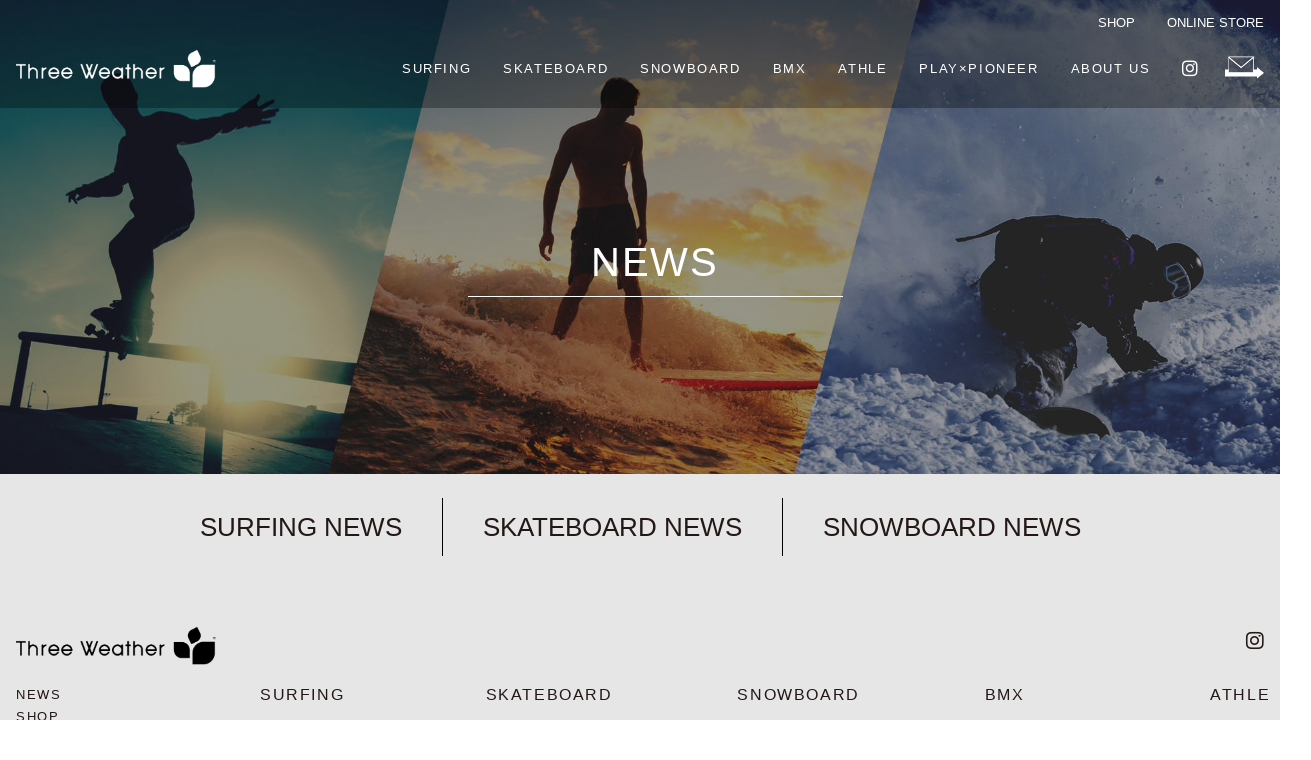

--- FILE ---
content_type: text/html; charset=UTF-8
request_url: https://threeweather.jp/news/detail.html?no=279
body_size: 6972
content:
<!DOCTYPE html>
<html lang="ja">
<head prefix="og: http://ogp.me/ns# fb: http://ogp.me/ns/fb# article: http://ogp.me/ns/article#">
<meta charset="utf-8">
<meta name="viewport" content="initial-scale=1.0">
<!-- Global site tag (gtag.js) - Google Analytics -->
<script async src="https://www.googletagmanager.com/gtag/js?id=UA-164361240-1"></script>
<script>
  window.dataLayer = window.dataLayer || [];
  function gtag(){dataLayer.push(arguments);}
  gtag('js', new Date());

  gtag('config', 'UA-164361240-1');
</script>
<link rel="icon" type="image/png" href="/fcms_image/non.gif">
<link rel="stylesheet" href="/css/normalize.css">
<link rel="stylesheet" href="/css/style.css?1751442511">
<link rel="stylesheet" href="https://use.fontawesome.com/releases/v5.2.0/css/all.css" integrity="sha384-hWVjflwFxL6sNzntih27bfxkr27PmbbK/iSvJ+a4+0owXq79v+lsFkW54bOGbiDQ" crossorigin="anonymous">
<title>NEWS | THREE WEATHER｜スリーウェザー</title>
<meta name="description" content="スノーボードグローブからスタートしたスリーウェザーは、2010年にサーフィンとスケートボードへとカテゴリーを広げ、ACTIONスポーツの総合ブランドとして成長し続けます。">
<meta name="keywords" content="surfing.snowboards,skateboards,サーフィン,スケート,スノーボード,スノボー,">
<meta property="og:locale" content="ja_JP">
<meta property="og:type" content="article">
<meta property="og:title" content="THREE WEATHER｜スリーウェザー">
<meta property="og:description" content="スノーボードグローブからスタートしたスリーウェザーは、2010年にサーフィンとスケートボードへとカテゴリーを広げ、ACTIONスポーツの総合ブランドとして成長し続けます。">
<meta property="og:url" content="http://threeweather.jp/news/detail.html?no=279">
<meta property="og:image" content="http://threeweather.jp/fcms_image/1_1/e9ec2ee9353d84b25d59150849576f12.jpg">
<meta property="og:site_name" content="THREE WEATHER｜スリーウェザー">

</head>

<body>
<header>
<div class="menu">
	<div class="logo-sp flex"><a href="/"><img src="/fcms_image/1_3/25fe02053ff6564dc881128b343d859f.png"></a> <a class="btn" id="sp-btn"><i class="fas fa-bars"></i></a></div>
<div class="header-t-m">
			<a href="/shoplist/">SHOP</a>
			<a href="https://www.murasaki.jp/category/THREEWEATHER/" target="_blank">ONLINE STORE</a>
</div>

	<nav class="wrap">
		<ul class="flex">
						<li class="logo"><a href="/"><img src="/fcms_image/1_3/25fe02053ff6564dc881128b343d859f.png"></a></li>
						<li class="header-t-m-sp"><a href="/shoplist/">SHOP</a></li>
			<li class="header-t-m-sp"><a href="https://www.murasaki.jp/category/THREEWEATHER/" target="_blank">ONLINE STORE</a></li>
			<li><a href="/product/?c=SURFING">SURFING</a></li>
			<li><a href="/product/?c=SKATEBOARD">SKATEBOARD</a></li>
			<li><a href="/product/?c=SNOWBOARD">SNOWBOARD</a></li>
			<li><a href="/product/?c=BMX">BMX</a></li>
			<li><a href="/product/?c=ATHLE">ATHLE</a></li>
			<li><a href="/playxpioneer/">PLAY×PIONEER</a></li>

			<li><a href="/aboutus/">ABOUT US</a></li>

						<li class="h-sns"><a href="https://www.instagram.com/threeweather/" target="_blank" class="ins"><i class="fab fa-instagram"></i></a></li>								</ul>
	</nav>	

		<div class="icon"><a href="/contact/"><img src="/img/icon-mail.svg" style="width:39px;"></a></div>
		<!--<div id="sp-btn"><i class="fas fa-bars"></i></div>-->
</div>
</header><div class="contents">


<div class="catch catch-page">
			<img src="/fcms_image/3_2/b0fd18c5e34c19532fa707729ad99768.jpg">
	
		<span>
			<h2 class="h2-page">NEWS</h2>
		</span>
</div>

<div class="col3">
	<ul class="flex">
		<li><a href="/news/#m01">SURFING NEWS</a></li>
		<li><a href="/news/#m02">SKATEBOARD NEWS</a></li>
		<li><a href="/news/#m03">SNOWBOARD NEWS</a></li>
	</ul>
</div>
</div><!--contents-->

<footer id="footer">
<div class="menu wrap">
	<div class="head flex">
			<h3><img src="/fcms_image/1_3/263e7c55bab3879a1317a08985af665c.png"></h3>
			<ul class="sns">
						<li><a href="https://www.instagram.com/threeweather/" target="_blank" class="ins"><i class="fab fa-instagram"></i></a></li>								</ul>
	</div>
	
	<nav class="flex">
		<div>
			<ul>
				<li><a href="/news/">NEWS</a></li>
				<li><a href="/shoplist/">SHOP</a></li>
				<li><a href="/team/">TEAM</a></li>
				<li><a href="/playxpioneer/">PLAY×PIONEER</a></li>
				<li><a href="/aboutus/">ABOUT US</a></li>
				<li><a href="https://www.murasaki.jp/category/THREEWEATHER/" target="_blank">ONLINE STORE</a></li>				
				<li><a href="/company/">COMPANY</a></li>
				<li><a href="/contact/">CONTACT US</a></li>
			</ul>
		</div>
		
		<div>
			<h4>SURFING</h4>
			<ul>
				<li><a href="/product/?c=SURFING">PRODUCTS</a></li>
				<li><a href="/news/">NEWS</a></li>
				<li><a href="/shoplist/">SHOP</a></li>
				<li><a href="/team/">TEAM</a></li>
				<li><a href="/howto/">HOW TO</a></li>
			</ul>
		</div>
		
		<div>
			<h4>SKATEBOARD</h4>
			<ul>
				<li><a href="/product/?c=SKATEBOARD">PRODUCTS</a></li>
				<li><a href="/news/">NEWS</a></li>
				<li><a href="/shoplist/">SHOP</a></li>
				<li><a href="/team/">TEAM</a></li>
				<li><a href="/howto/">HOW TO</a></li>
			</ul>
		</div>
		
		<div>
			<h4>SNOWBOARD</h4>
			<ul>
				<li><a href="/product/?c=SNOWBOARD">PRODUCTS</a></li>
				<li><a href="/news/">NEWS</a></li>
				<li><a href="/shoplist/">SHOP</a></li>
				<li><a href="/team/">TEAM</a></li>
				<li><a href="/howto/">HOW TO</a></li>
			</ul>
		</div>

		<div>
			<h4>BMX</h4>
			<ul>
				<li><a href="/product/?c=BMX">PRODUCTS</a></li>
				<li><a href="/news/">NEWS</a></li>
				<li><a href="/shoplist/">SHOP</a></li>
				<li><a href="/team/">TEAM</a></li>
				<li><a href="/howto/">HOW TO</a></li>
			</ul>
		</div>

		<div>
			<h4>ATHLE</h4>
			<ul>
				<li><a href="/product/?c=ATHLE">PRODUCTS</a></li>
				<li><a href="/news/">NEWS</a></li>
				<li><a href="/shoplist/">SHOP</a></li>
				<li><a href="/team/">TEAM</a></li>
				<li><a href="/howto/">HOW TO</a></li>
			</ul>
		</div>
	</nav>

</div>
<small>&copy; 2026 THREE WEATHER.</small>
</footer>

<script src="//ajax.googleapis.com/ajax/libs/jquery/1.10.2/jquery.min.js"></script>

<script>
$(function(){
//ナビゲーション表示非表示
		$("#sp-btn").click(function(){
				if($("header").hasClass("show")){
						$("header").removeClass();
				}else{
						$("header").addClass("show");
				}
		});

//ウインドウリサイズ時にクラスにshowが付いてたら外す
		$(window).bind('resize',function(){
				if(window.matchMedia("(min-width:768px)").matches && $("header").hasClass("show")){
						$("header").removeClass("show");
				}
		});
});
</script>
<!--<script src="/js/footerFixed.js"></script>-->
</body>
</html>


--- FILE ---
content_type: text/css
request_url: https://threeweather.jp/css/style.css?1751442511
body_size: 27957
content:
@charset "UTF-8";
html {
}
button,
*,
*:after,
*::before {
	-webkit-box-sizing: border-box;
	-moz-box-sizing: border-box;
	-o-box-sizing: border-box;
	-ms-box-sizing: border-box;
	box-sizing: border-box; }
body {
	line-height: 1;
	-webkit-text-size-adjust: 100%; }
a {
	text-decoration: none; }
input[type="submit"],
a {
	-webkit-transition: opacity 1s ease-out;
	-moz-transition: opacity 1s ease-out;
	-ms-transition: opacity 1s ease-out;
	transition: opacity 1s ease-out; }
input[type="submit"]:hover,
a:hover {
  opacity: .5; }
.clearfix {
  zoom: 1;
  overflow: hidden; }
.clearfix:after {
  content: "";
  display: block;
  clear: both; }
input {
  font-size: 16px; }
img {
  width: auto;
  max-width: 100%;
  line-height: 0;
  vertical-align: middle;
  border: none; }
.wysiwyg {
  word-break: break-word;
  line-height: 1.75; }
.wysiwyg table {
  width: 100%!important; }
.wysiwyg ol {
  margin-left: 16px;
  list-style-type: decimal; }
p {
  line-height: 1.75; }
ol,ul,li,dl,dt,dd {
  margin: 0;
  padding: 0; }
li {
  list-style: none; }
.sp-hide {
  display: block; }
.sp {
  display: none; }
.wrap {
  width: 100%;
  margin: 0 auto; }
.center {
  text-align: center; }
 time {
  display:inline-block; }
.flex {
	display: -webkit-flex;
	display: -moz-flex;
	display: -ms-flex;
	display: -o-flex;
	display: flex; }
.sns-btn {
  margin:16px 0; }
.sns-btn a {
  display: inline-block;
  color: #fff;
  padding: 10px 8px;
  text-align: center;
  background: #B5B5B6;
  font-size: 12px;
  min-width: 16%;
  width: 32.5%; }
.sns-btn a:nth-child(1) {
  background: #036EB8; }
.sns-btn a:nth-child(2) {
  background: #2EA7E0; }
.sns-btn a:nth-child(3) {
  background: #13AE67; }
    
@media screen and (max-width: 768px) {
.iframe-wrap {
  position: relative;
  padding-top: 56.25%; }
.iframe-wrap iframe {
  position: absolute;
  top: 0;
  left: 0;
  width: 100%;
  /*height: 100%;*/ }
.sp {
  display: block; }
.sp-hide{
  display: none; }
.prev-next a {
  width: 47%;
  margin: 0 1.5% 0 0; }
.prev-next a:nth-child(2) {
  margin: 0 0 0 1.5%; }
.sns-btn a {
	padding: 10px 4px;
	font-size: 10px; }
}  

/*★サイトの基準設定 -------------------------------------------------------------------------*/  
body {
  color: #231815;
  /*font-size: 12px;
  font-family: "Avenir Next", verdana, "ヒラギノ角ゴ Pro W3", "Hiragino Kaku Gothic Pro","游ゴシック", "Yu Gothic","メイリオ","Meiryo", Osaka, Sans-Serif; }*/
font-size: 14px;
    font-family: Helvetica, "Hiragino Kaku Gothic Pro","メイリオ",Osaka,verdana,"Meiryo", "ＭＳ Ｐゴシック","MS PGothic",sans-serif; }
a {
  color: #231815; }
.prev-next,
.wrap {
  max-width: 1280px; }
nav,h1,h2,h3,h4,h5 {
  letter-spacing: 0.1rem; } 
.prev-next {
  margin: 40px auto 0;
  text-align: center; }
.prev-next a {
  display: inline-block;
  font-size: 12px;
  padding: 4px;
  font-weight: normal;
  line-height: 1;
  color: #fff;
  background: #c9caca;
  width: 15%;
  margin: 0 8px;
  max-width: 230px;
  float: none; }
.contents {
	/*overflow-x: hidden;*/
  /*padding-top: 117px;*/ }
  
@media screen and (max-width: 768px) {
.contents {
	/*padding-top: 62px;*/
 }
.wrap,
.contents .wrap {
  padding: 0 16px; }
.prev-next a {
  width: 47%;
  margin: 0 1.5% 0 0; }
.prev-next a:nth-child(2) {
  margin: 0 0 0 1.5%; }
}

/*★header -------------------------------------------------------------------------*/
header {
  width: 100%;
  margin: auto;
  padding: 0;
  position: fixed;
  background: rgba(0,0,0,0.30);
  z-index: 9999; }

header .wrap { padding: 0 16px; }
header a { 
	color: #fff;
	font-size: 13px;}


header nav ul li,
header nav .logo {
	display: inline-block;
	    padding: 0 16px;
}
header nav .logo {
    margin-right: auto;
    padding: 0;
	width: 50%;
	max-width: 200px;
}

header nav li.logo a {
	font-size: 28px;
	/*padding: 34px 16px;*/
}
header nav ul li a {
	display: block;
	padding: 20px 0;
}
.col4 .iframe-wrap + p {
	color: #fff;
	padding: 16px;
}
.col4 .iframe-wrap {
  position: relative;
  padding-top: 56.25%; }
.col4 .iframe-wrap iframe {
  position: absolute;
  top: 0;
  left: 0;
  width: 100%;
  height: 100%; }

@media screen and (min-width: 1024px) {
	header nav ul li:last-child {
		margin-right: 48px;
	}
		header nav ul li:last-child a{
			font-size:  18px;
	}
	.logo-sp { display: none; }
	header nav {
		justify-content: center;
	}
	header .menu{
		position: relative;
	}
	header nav ul {
		margin: 0 auto;
		width: 100%;
		justify-content: space-between;
		align-items: center;
	}
	header .menu .icon {
		position: absolute;
		top: 56px;
		right: 16px;
	}
	 .header-t-m {
	 	display:flex;
 	display:flex-start;
 	justify-content:flex-end
 } 
 .header-t-m a {
 	margin:16px 16px 0;
 }
  header nav ul .header-t-m-sp {
  	display:none;
  }
}
@media screen and (max-width: 1023px) {
	.logo-sp { 
		display: flex;
	justify-content: space-between;
	align-items: center;}
	.logo-sp a {
		padding: 16px;
		width: 50%;
	}
	header .btn {
		display: block;
    font-size: 24px;
    padding: 10px 24px;
		line-height: 0;
	text-align: right;}
	header nav .logo { display: none;}
	header nav ul {
		flex-wrap: wrap;
		margin: 0 auto;
		width: 100%;
	}
	header nav ul li {
		width: 100%;
	}
	header .menu .icon {
		display: none;
	}
	header .menu .wrap {
		display: none;
	}
	header.show .menu {
		background: rgba(0,0,0,0.50);
	}
	header.show .menu .wrap {
		display: block;
	}
	header nav ul li a {
		padding: 8px 0;
	}
	header nav ul li.h-sns a {
		font-size: 26px;
	}
	.header-t-m {
display:none;
	}
	.header-t-m a {
		display:block;
	}
	  header nav ul .header-t-m-sp {
  	display:block;
  }
}
/*★footer -------------------------------------------------------------------------*/
footer {
  padding: 24px 0 0;
  text-align: center;
  background: #e6e6e6; }

footer h3 {
	font-size: 22px;
	font-weight: normal;
    width: 50%;
    max-width: 200px;
}
footer .sns li {
	display: inline-block;
}
footer .sns li i {
	font-size: 20px;
	padding-left: 16px;
}
footer .wrap { padding: 0 16px; }
footer a {
	font-size: 13px;
}
footer li {
	margin-bottom: 8px;
}
footer li.li-b {
	margin-bottom: 40px;
}
footer h4 {
	margin-top: 0;
	font-size: 16px;
	font-weight: normal;
}
footer h4 + ul {
	margin-left: 16px;
}
footer small {
	display: block;
	background: #000;
	color: #fff;
	padding: 21px;
	width: 100%;
	text-align: center;
	margin-top: 40px;
}
@media screen and (min-width: 769px) {
	footer .head {
		justify-content: space-between;
		align-items: center;
	}
	footer nav {
    justify-content: flex-start;
    align-items: flex-start;
    text-align: left;
	}
	footer nav > div {
	margin-right: 10%;
	}
}
@media screen and (max-width: 768px) {
	footer .head {
		justify-content: space-between;
		align-items: center;
	}
	footer nav {
		flex-wrap: wrap;
    justify-content: flex-start;
    align-items: flex-start;
    text-align: left;
	}
	footer nav > div {
		width: 100%;
		margin-bottom: 24px;
	}
}


/*★h1 -------------------------------------------------------------------------*/
h1 {  
  margin: 0 0 16px 0;
  padding: 16px;
  background: #eee;
  text-align: center;
  font-size: 16px;
  font-weight: bold;
  font-weight: normal;
  letter-spacing: normal; }
  
/*★h2 -------------------------------------------------------------------------*/
h2 {
  text-align: center;
  color: #231815;
  font-size: 28px;
  font-weight: normal;
  line-height: 1.3;
  padding:8px 0;
  margin:24px 0;
   }
h3 {
  line-height: 1.75; }
@media screen and (max-width: 768px) {
h2 {
  margin: 24px 8px; }
}

/*★TOP -------------------------------------------------------------------------*/

.bx-wrapper img {
  width:100%;
  max-width:none;
}
.catch img { width: 100%; }
.catch-page,
.catch-cont {
	position: relative;
}
.catch span {
	position: absolute;
	display: block;
	width: calc(100% - 30px);
	bottom: 30px;
}
.catch.catch-page span,
.catch .bx-wrapper span {
	text-align: center;
	bottom: 50%;
	margin-bottom: -60px
}
.catch span h2 {
	display: block;
	font-weight: normal;
	color: #fff;
	font-size: 40px;
	margin: 0;
	padding: 0;
}
.catch.catch-cont span h2 {
	text-align: left;
	font-size: 26px;
}
.catch span p {
	display: inline-block;
	color: #fff;
	margin-bottom: 0;
	padding-bottom: 24px;}
.catch.catch-page span p,
.catch .bx-wrapper span p {
	padding: 24px;
	border-top: 1px solid #fff; }
.catch span a {
	display: inline-block;
	padding: 12px 24px;
	background: #fff;
	font-size: 12px;
}

.bana ul li { position: relative; }
@media screen and (min-width: 769px) {
	.bana ul li {
	width:19%;
}
}
.bana span {
	position: absolute;
	display: block;
	text-align: center;
	width: calc(100% - 32px);
	bottom: 20%;
	left: 16px;
}
.bana span div {
	width: 100%;
}
.bana span h3 {
	font-weight: normal;
	color: #fff;
	font-size: 26px;
	margin: 0;
}
.bana span a {
	display: inline-block;
	padding: 12px 24px;
	background: #fff;
	font-size: 12px;
}
.col4 {
	padding: 32px 0;
	background: #231815;
}

.col4 li {
	width: 25%;
}
.col4 li a {
	font-size: 13px;
	color: #fff;
}
.col4 li a p {
	margin: 0;
	padding: 16px;
}
.col4 li img { width: 100%; }

@media screen and (min-width: 769px) {
.catch span {
	left: 30px;
}
.col4 ul {
	justify-content: flex-start;
	flex-wrap: wrap;
}
.bana ul {
	justify-content: space-around;
	padding: 32px 16px;
}
}
@media screen and (max-width: 768px) {
.col4 ul {
	flex-wrap: wrap;
	}
.col4 ul li {
	width: 100%;
}
.catch span {
	position: absolute;
	display: block;
	width: 100%;
	bottom: 10%;
 }
	.catch.catch-cont span {
		padding-left: 16px;
	}
	.bana ul {
		flex-wrap: wrap;
		padding: 32px 16px;
	}
	.bana ul li { margin-bottom: 24px; }
	.bana span {
		left: 16px;
	}
	.catch.catch-page span, .catch .bx-wrapper span {
		margin-bottom: 0;
		bottom: 10%;
	}
	.catch.catch-cont span h2 { font-size: 16px; }
	.catch.catch-page span p, .catch .bx-wrapper span p {
    /*padding: 8px 8px 16px;
		margin-top: 8px;*/
	margin: 0;
	padding: 0;}
}
/*ABOUT*/
section {
	padding: 30px;
}
section .wysiwyg {
	max-width: 600px;
	margin: 0 auto;
}
section .wysiwyg p {
	font-size: 12px;
	margin: 0;
	padding: 1em 0;
}
.col2 {
	padding: 64px 24px;
}
.col2 .flex{
	justify-content: space-around;
	align-items: center;
}
/*
.col4 .flex div {
	width: 50%;
}*/
.col2 img { width: 100%; }



/*howto*/
.catch span h2.h2-page {
	width: 30%;
	max-width: 400px;
	display: inline-block;
	padding: 0 16px 8px;
	border-bottom: 1px solid #fff; }
.col3 {
	background: #e6e6e6;
}
.col3 li {
	padding: 24px 0;
}
.col3 li a {
	display: inline-block;
	padding: 16px 40px;
	font-size: 26px;
}
.col3 li:nth-child(4) a,
.col3 li:nth-child(2) a {
	border-right: 1px solid #000;
	border-left: 1px solid #000;
}
h2.cont-h2 {
	width: 30%;
	max-width: 400px;
	margin: 40px auto;
	padding-bottom: 16px;
	font-size: 26px;
	border-bottom: 1px solid #000;
}
@media screen and (max-width: 769px) {
h2.cont-h2 {
	width: 90%;
	font-size: 20px;
	max-width: 600px;
}
	.catch span h2.h2-page {
		width: 90%;
	}
}
/*news*/
.wysiwyg .nimg {
	text-align: center;
}
.wysiwyg time {
	display: block;
	font-size: 11px;
	margin-top: 40px;
}
.wysiwyg h3 {
	font-weight: normal;
	font-size: 15px;
}
@media screen and (min-width: 769px) {
	.col3 .flex {
		justify-content: center;
		align-content: center;
	}
}
@media screen and (max-width: 769px) {
	.col3 .flex {
		flex-wrap: wrap;
		text-align: center;
	}
	.col3 li { 
		width: 100%;
		padding: 0;}
	.col3 li:nth-child(4) a,
	.col3 li:nth-child(2) a { border: none; }
	.col3 li a { font-size: 16px; }
	section .wysiwyg p {
		margin-bottom: 40px;
	}
}
/*shop list*/
.shop-list {
	width: 100%;
	max-width: 890px;
	margin: 0 auto 40px;
}

.shop-list h3 {
	font-size: 20px;
	font-weight: normal;
	text-align: center;
}
.shop-list table {
	border-top: 1px solid #000;
	width: 100%;
}
.shop-list th, .shop-list td {
	padding: 16px 0;
	border-bottom: 1px solid #000;
	font-size: 12px;
	text-align: left;
}
.shop-list th { width: 12em; }
.shop-list th + th { width: 30em; }
.shop-list td { width: calc(100% - 50em); }
.shop-list td + td { width: 7em; }
.shop-list th span {
	display: inline-block;
	margin-right: 4px;
	padding: 4px;
	color: #fff;
	font-size: 10px;
	font-weight: normal;
}
.shop-list th span.surf {
	background: #00a4e4;	
}
.shop-list th span.snow {
	background: #19b716;
}
.shop-list th span.skate {
	background: #e80746;	
}
.list-select {
	overflow: hidden;
	width: 70%;
	max-width: 300px;
	margin: 0 auto 56px;
	text-align: center;
}
.list-select select {
	width: 100%;
	padding-right: 1em;
	cursor: pointer;
	text-indent: 0.01px;
	text-overflow: ellipsis;
	border: none;
	outline: none;
	background: transparent;
	background-image: none;
	box-shadow: none;
	-webkit-appearance: none;
	appearance: none;
}
.list-select select::-ms-expand {
    display: none;
}
.list-select {
	position: relative;
	border: 1px solid #000;
	border-radius: 2px;
	background: #ffffff;
}
.list-select::before {
	position: absolute;
	top: 1.1em;
	right: 0.9em;
	width: 0;
	height: 0;
	padding: 0;
	content: '';
	border-left: 6px solid transparent;
	border-right: 6px solid transparent;
	border-top: 6px solid #000;
	pointer-events: none;
}
.list-select select {
	padding: 8px 38px 8px 8px;
	color: #000;
}
@media screen and (max-width: 769px) {
	.shop-list table,.shop-list tbody { display: block; }
	.shop-list table tr {
		display: flex;
		flex-wrap: wrap;
		width: 100%; }
	.shop-list th,.shop-list td {
		width: 100%;
    border-bottom: none;
    display: block;
		line-height: 1.5;
	}
	.shop-list th {
		padding: 8px 16px;
    padding-bottom: 0;
	}
	.shop-list td {
		padding: 8px 16px;
	}
	.shop-list td + td {
		width: 100%;
    border-bottom: 1px solid #000;
    padding-top: 0;
	}
}
/*surfing*/
.bg-b { 
	background:#000;
	color: #fff;
	text-align: center; }
.bg-b h2 { 
	display: inline-block;
	color: #fff;
	padding: 0 16px 8px;
	border-bottom: 1px solid #fff; }


.ul-cat li { padding: 0 8px; }
.cat-thumb ul {
	justify-content: flex-start;
	align-items:flex-start;
	flex-wrap: wrap;
}
.cat-thumb ul li { width: calc(99.9% / 8); }
.cat-thumb ul li a {
	  display: block;
    position: relative;
}
.cat-thumb ul li a p {
	    background: rgba(0,0,0,0.50);
    color: #fff;
    margin: 0;
    padding: 8px;
    position: absolute;
    width: 100%;
    bottom: 0;
	left: 0;}
.cat-thumb ul li a p span{
	overflow: hidden;
	display: block;
	text-overflow: ellipsis;
white-space: nowrap;
}
.cat-thumb ul li img { width: 100%; }
@media screen and (min-width: 769px) {
	.ul-cat.sp-hide {
		display: none;
	}
	.ul-cat {
		justify-content: center;
		margin-bottom: 24px;
		flex-wrap: wrap;
    line-height: 1.75;
	}
}
@media screen and (max-width: 768px) {
	.ul-cat {
		flex-wrap: wrap;
		margin-bottom: 24px;
	}
	.ul-cat li {
		margin-bottom: 8px
	}
	.ul-cat.sp li {
	margin-bottom: 12px;
	}
	.ul-cat.sp li ul {
		margin-top: 12px;
	}
	.product-top {
		margin-bottom: 24px;
	}
	.cat-thumb ul li {
    width: calc(100% / 2);
	}
}
/*products*/
.p-logo { text-align:center;}

.bg-b.p-detail-head {
	padding: 8px 24px;
}
.bg-b.p-detail-head li {
	margin-left: 16px;
	font-size: 13px;
}
.bg-b.p-detail-head h2 {
	border-bottom: none;
	font-size: 20px;
}
.product-contents { 
	float: none;
	padding: 40px;}
.product-contents span { 
	display: block;
	margin-bottom: 16px;
	font-size: 16px;
font-weight: bold;}
.product-contents span + p { margin-top: 48px;}
.product-contents h3 { font-size: 30px;
font-family: "Avenir Next", verdana, "ヒラギノ角ゴ Pro W6", "Hiragino Kaku Gothic Pro","游ゴシック", "Yu Gothic","メイリオ","Meiryo", Osaka, Sans-Serif;}
.product-contents .defaultPrice { font-size: 24px; margin-bottom: 40px }
.product-contents .defaultPrice span {
	font-size: 20px;
	display: inline;
	margin-left: 4px;
	font-weight: normal;
}
.product-contents .defaultPrice + span,
.product-contents .defaultPrice + span { font-size: 16px; font-weight: bold;}
.product-contents p { 
font-size: 14px;
    line-height: 2.2;
    font-family: Helvetica, "Hiragino Kaku Gothic Pro","メイリオ",Osaka,verdana,"Meiryo", "ＭＳ Ｐゴシック","MS PGothic",sans-serif;
 }
.product-contents a { 
	text-align: center;
	display: block;
	margin-top: 40px;
	padding: 16px;
	background: #000;
	color: #fff;
	font-size: 12px; }
.product-contents a + p { font-size: 16px; }
.product-contents .bx-pager {
	justify-content: flex-start;
}
.product-img .bx-wrapper {
	margin-bottom: 0;
}
.bx-pager { margin-top: 24px; }
.bx-pager a {
	display: block;
	width: 20%;
}
.bx-pager a img {
	width: 100%;
}
.bg-b.p-detail-head .flex a {
	color: #fff;
}

.ul-cat li > ul {
	display: none;		
	}
@media screen and (min-width: 769px) {
.bg-b.p-detail-head .flex {
	justify-content: space-between;
	align-items: center;
}
.products-box {
	justify-content: center;
	align-items: flex-start;
}
	.p-logo img {
	width: 220px;
	height: auto;
}
	.ul-cat li {
	position: relative;
}
.ul-cat li > ul li {
padding: 8px 16px;
 }
.ul-cat li:hover > ul {
	display: block;
	position: absolute;
	top: 24px;
	left: 0;
	background: #ccc;
	padding: 8px 0;
	z-index: 9999;
}
	.ul-cat li:hover > ul li{
	}
}
@media screen and (max-width: 768px) {
	.p-logo {
    margin-top: 16px;
}
	/*.ul-cat li.show > ul {
		display: block;
	}*/
	.catch span h2 {
		font-size: 20px;
	}
	.catch.catch-page span {
			text-align: center;
			bottom: 10%;
			margin-bottom: 0;
	}
	.bg-b.p-detail-head .flex {
		flex-wrap: wrap;
	}
	.bg-b.p-detail-head li {
		width: 100%;
		margin-bottom: 16px;
	}
	.bg-b.p-detail-head h2 {
		margin: 24px auto;
	}
	.products-box {
		flex-wrap: wrap;
		align-items: flex-start;
	}
	.product-img {
		padding-top: 16px;
	}
	.wrap.bx-pager {
		padding: 0;
	}
	.product-contents {
		padding: 16px 0;
	}
	.product-contents figure{
  position: relative;
  padding-top: 56.25%; }

	.product-contents figure iframe {
  position: absolute;
  top: 0;
  left: 0;
  width: 100%;
  height: 100%; }
	.product-contents figure img{
			  margin-top: -56.25%;

	}
}


/*team*/
.team-box ul li > div img {
	width: 100%;
}

.team-box ul li dl dt {
	width: 34%;
	max-width: 260px;
}
.team-box ul li dl dt img {
	width: 100%;
}
.team-box ul li dl dd {
	width: 60%;
}
.team-box ul li dl dd ul.flex {
	justify-content: center;
	align-items:flex-start;
}
.team-box ul li dl dd h4 {
	margin: 0 0 16px;
	font-size: 26px;
	font-weight: normal;
}
.team-box ul li dl dd li {
	display: inline-block;
   padding-left: 8px;
	font-size: 20px;
}
.team-box ul li dl dd p {
	margin-bottom: 0;
}
@media screen and (min-width: 769px) {
.product-img,
.product-contents { 
	width: 50%;
	}
	.team-box ul li dl {
		max-width: 770px;
		justify-content: space-between;
		align-items: flex-end;
		margin:  -7% auto 56px;
	}
	.team-box ul li dl dd div {
	justify-content: space-between;
	align-items: center;
	}
}
@media screen and (max-width: 768px) {
	.team-box ul li dl {
		max-width: 770px;
		flex-wrap: wrap;
		margin:  24px auto 56px;
	}
	.team-box ul li dl dt,
	.team-box ul li dl dd {
		width: 100%;
	}
	.team-box ul li dl dd {
		margin-top: 24px;
	}
	.team-box ul li dl dd div {
		flex-wrap: wrap;
	}
	.team-box ul li dl dd div h4 {
		width: 100%;
	}
	.team-box ul li dl dd div .sns li {
		font-size: 20px;
		padding-left: 0;
		padding-right: 16px;
	}
	.team-box ul li > div {
		display: none;
	}

}






/*★information -------------------------------------------------------------------------*/
ul.information {
  letter-spacing: -.4em; }
  
ul.information li {
  letter-spacing: normal;
  display: inline-block;
  width: 50%;
  text-align: right;
  padding: 24px;
  vertical-align:top; }
ul.information li:nth-child(2n) {
  text-align: left; }
ul.information dt {
  float: left;
  width: 35%; }  
ul.information dt div {
  width: 100%;
  height: 100%;
  padding: 100% 0 0; }
ul.information dd {
  float: left;
  width: 65%;
  text-align: left;
  padding-left:16px; } 

@media screen and (min-width: 769px) {

}
@media screen and (max-width: 768px) {
ul.information li {
  width: 100%;
  padding: 24px 0; } 
}

/*★information-detail -------------------------------------------------------------------------*/
.information-img,
.information-contents {
  max-width:800px;
  margin: 0 auto; }
/*
.information-img .bx-wrapper {
  margin: 0 auto 32px; }
.information-img .bx-pager {
  letter-spacing: -.4em; }
.information-img .bx-pager a {
  letter-spacing :normal;
  display: inline-block;
  width: 25%; }
*/
@media screen and (min-width: 769px) {
.information-img {
  margin-top: 32px;
  /*float: left;
  width: 40%;*/ }
.information-contents {
  margin-top: 32px;
  /*float: right;
  width: 60%;
  padding-left: 40px;*/ }
.information-contents .sns-btn {
  /*max-width: 500px;*/ }
}

@media screen and (max-width: 768px) {
.information-contents time {
  margin-top: 24px; }
}

/*★product -------------------------------------------------------------------------*/
.search-box input[type="text"]{ 
    border-radius: 4px 0 0 4px;
    padding: 4px 8px;
	border: 1px solid #ccc; }
.search-box input[type="submit"] {display: none;}
.search-box label {
    display: inline-block;
    background: #000;
    padding: 8.5px 14px;
    font-size: 16px;
    border: 0;
    vertical-align: bottom;
    color: #fff;
    cursor: pointer;
    margin-left: -4px;
    border-radius: 0 4px 4px 0;
}
.search-box label:hover { opacity:.5;}
.search-box { 
	text-align: center;
	padding:16px; }
.product-cat .flex{
    flex-wrap: wrap;
    /* align-items: flex-start; */
    justify-content: center;
    padding: 16px 0;
background: #fcfcfc; }
.product-cat .flex li {
	margin: 0 8px;
}
ul.product li {
  float:left;
  margin-bottom:40px; }
ul.product li h3 {
  /*height: 3em;*/
  overflow: hidden; }
ul.product li p {
  height: 5em;
  overflow: hidden; }
.sub-cat {
	background: #fcfcfc;
	margin-bottom: 16px;
	padding: 16px 8px; }
.sub-cat .flex {
	justify-content: center;
	-webkit-justify-content:center; }
.sub-cat .flex li { margin: 0 8px; }
@media screen and (min-width: 769px) {
ul.product li {
  width:23.5%;
  margin-right:2%; }
ul.product li:nth-child(4n) {
  margin-right: 0; }
}
@media screen and (max-width: 768px) {
ul.product li {
  width:49%;
  margin-right:2%; }
ul.product li:nth-child(2n) {
  margin-right: 0; }
}
ul.product li a {
	display: block;
	position: relative; }
ul.product li a div + span + span,
ul.product li a div + span {
	position: absolute;
	top: 0;
	left: 0;
	display: inline-block; }

@media screen and (min-width: 769px) {
.cat-thumb ul li {
width: 23.5%;
margin-right: 2%;
margin-bottom:28px;
}
.cat-thumb ul li:nth-child(4n){
	margin-right: 0;
}
}
@media screen and (max-width: 768px) {
.cat-thumb ul li {
width: 49%;
margin-right: 2%;
margin-bottom:28px;
}
.cat-thumb ul li:nth-child(2n){
	margin-right: 0;
}
}
/*★product-detail -------------------------------------------------------------------------*/
/*
.product-img .bx-wrapper {
  margin: 0 auto 32px; }

.product-img .bx-wrapper li img {
  margin: 0 auto;
  width:auto!important;
  max-width:100%;
  max-height:100%; }
.product-img .bx-pager {
  letter-spacing: -.4em; }
.product-img .bx-pager a {
  letter-spacing: normal;
  display: inline-block;
  width: 25%; }
.product-img .bx-pager a div {
  padding: 100% 0 0; }
.product-contents table {
  width: 100%;
  margin: 8px 0; }
.product-contents th, .product-contents td {
  width: 50%;
  background: #eee;
  text-align: center;
  font-weight: normal;
  padding: 16px;
  border-bottom: 1px solid #fff;
  line-height: 1.3; }
.product-contents td.td-input {
  background: #000;
  padding: 0; }
.product-contents td input[type="submit"] {
  -webkit-appearance: none;
  background: none;
  border: none;
  color: #fff;
  font-size: 14px;
  width: 100%;
  padding: 16px; }
.product-contents td:hover {
  opacity: 0.5; }
.product-contents td.sold-out {
  color: #fff;
  background: #f00; }
.product-contents td.sold-out:hover {
  opacity: 1; }
.product-contents .tbl-size {
	border-top:1px solid #ccc;
	border-left:1px solid #ccc; }
.product-contents .tbl-size th,
.product-contents .tbl-size td {
	width: auto;
	padding: 8px 16px;
	background: none;
	border-right:1px solid #ccc;
	border-bottom:1px solid #ccc; }
.product-contents .tbl-size th {
	background: #eee; }
.redSale {
  display: inline-block;
  color: rgb(255, 0, 0);
  position: relative;
  padding-left: 8px; }
.redSale::before {
  display: inline-block;
  content: "";
  width: 52px;
  height: 1px;
  bottom: 50%;
  position: absolute;
  left: -94%;
  background: rgb(255, 0, 0); } 
.product-contents h3, .product-contents p {
  margin: 8px auto; }
.item-number {
}
.price {
  font-size: 24px; }
.btn-favorite {
	margin: 16px 0 40px;
	text-align: center;
}
.btn-favorite a {
	display: inline-block;
	padding: 8px 12px;
	background: #000;
	color: #fff; }

@media screen and (min-width: 769px) {
.product-img {
  margin-top: 32px;
  float: left;
  width: 40%; }
.product-contents {
  margin-top: 32px;
  float: right;
  width: 60%;
  padding-left: 40px; }
.product-contents h3 {
  margin-top: 0; }
.product-contents .sns-btn {
  max-width: 500px; }
.product-img .bx-wrapper li {
   }
}

@media screen and (max-width: 768px) {
.product time {
  margin-top: 24px; }
.tbl-scroll {
	overflow-x: scroll; }
}

.privacy {
	width: 76%;
}
html {height: 100%;}
body{height: 100%;}
.comingsoon {
  display: flex;
  justify-content: center;
  align-items: center;
	text-align: center;
}

.relatedItems {
	margin-top: 40px;
	padding: 0;
}
@media screen and (max-width: 768px) {
	.relatedItems {
		padding: 0;
	}
}*/

.playp-box ul {
	display:flex;
	gap: 50px 40px;
	flex-wrap: wrap;
	justify-content: flex-start;
	align-items: stretch;
	margin-bottom:40px;
}
.playp-box li {
width:calc((100% - 120px) / 4);
position:relative;
}
.playp-box li img {
}
.playp-box li p {
    line-height: 1;
    margin: 1.33em 0;
}
.playp-box .sns a {
	display:inline-block;
	margin-right:16px;
}
.cat-menu {
    width: -moz-fit-content;
    width: fit-content;
    display: flex;
    flex-wrap: wrap;
    gap: 10px;
    margin:40px 0;
}
.cat-menu a {
    display: inline-block;
    border: 0;
    background-color: #e6e6e6;
    white-space: nowrap;
    font-size: 13px;
    border-radius: 100px;
    padding: 10px 15px;
}
.cat-menu a.selected {
    background-color: #000;
    color: #fff;
}
.playp-box span {
    font-weight: 700;
    color: #fff;
    background-color: #2c2c2c;
    font-size: 12px;
        padding: 7px 10px;
            position: absolute;
    left: 5px;
    top: 5px;
}
@media screen and (max-width: 768px) {
	.playp-box span {
 font-size: 9px;
    padding: 4px 7px;
}
	.playp-box ul {
		gap: 30px 16px;
	}
	.playp-box li {
		width: calc((100% - 16px) / 2);
	}
}


--- FILE ---
content_type: image/svg+xml
request_url: https://threeweather.jp/img/icon-mail.svg
body_size: 757
content:
<?xml version="1.0" encoding="utf-8"?>
<!-- Generator: Adobe Illustrator 22.1.0, SVG Export Plug-In . SVG Version: 6.00 Build 0)  -->
<svg version="1.1" id="レイヤー_1" xmlns="http://www.w3.org/2000/svg" xmlns:xlink="http://www.w3.org/1999/xlink" x="0px"
	 y="0px" viewBox="0 0 39 23" style="enable-background:new 0 0 39 23;" xml:space="preserve">
<style type="text/css">
	.st0{fill:#FFFFFF;}
</style>
<g>
	<g>
		<path class="st0" d="M28.8,17H3.4V0.5L16.1,11L28.8,0.5V17z M4.1,16.3H28V2.1l-12,9.9l-12-9.9V16.3z"/>
		<path class="st0" d="M16.1,12L3.4,1.5V0.4h25.4v1.1L16.1,12z M4.2,1.2L16.1,11L28,1.2H4.2z"/>
	</g>
	<polygon class="st0" points="39,16.9 32,11.2 32,13.4 28.3,13.4 28.3,16.7 3.7,16.7 3.7,13.4 0,13.4 0,20.4 32,20.4 32,22.6 	"/>
</g>
</svg>
